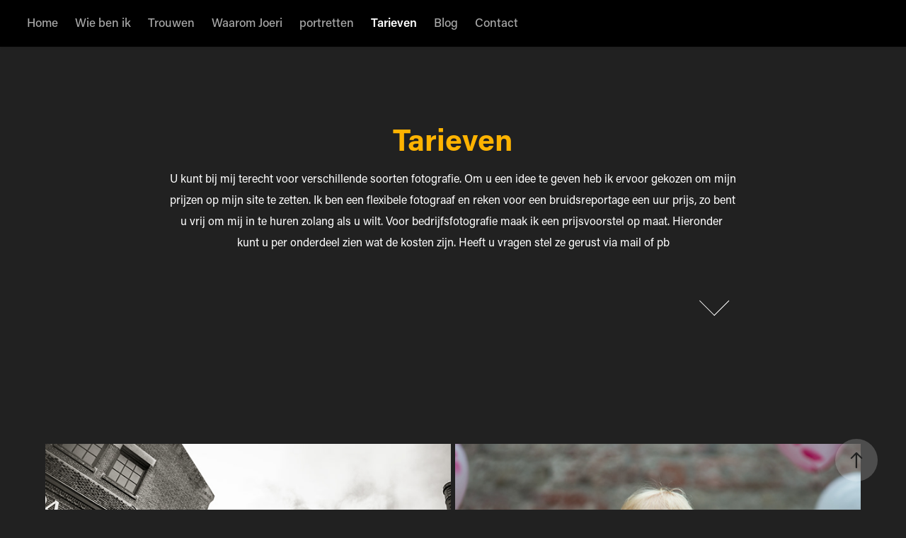

--- FILE ---
content_type: text/html; charset=utf-8
request_url: https://hendriksfotografie.com/tarieven-1
body_size: 4255
content:
<!DOCTYPE HTML>
<html lang="en-US">
<head>
  <meta charset="UTF-8" />
  <meta name="viewport" content="width=device-width, initial-scale=1" />
      <meta name="keywords"  content="trouwfotografie,trouwfoto's,trouwfotograaf,Trouwen in friesland,bruidsfotografie,trouwfoto's friesland,bruisfotografie,familie fotografie,locatie fotografie,portret fotograaf,cakesmash friesland,cakesmash locatie,familie fotoshoot,portretten op locatie,familie shoot,gezinfotoshoot,trouwfotograaf friesland,trouwfotograaf drenthe,trouwfotograaf groningen,trouwreportage friesland,huwelijksfotograaf friesland,wedding friesland" />
      <meta name="description"  content="Originele foto's, ongedwongen en jullie foto's journalistiek in beeld gebracht. Foto's die jullie verhaal vertellen." />
      <meta name="twitter:card"  content="summary_large_image" />
      <meta name="twitter:site"  content="@AdobePortfolio" />
      <meta  property="og:title" content="Joeri Hendriks Fotografie - Tarieven" />
      <meta  property="og:description" content="Originele foto's, ongedwongen en jullie foto's journalistiek in beeld gebracht. Foto's die jullie verhaal vertellen." />
      <meta  property="og:image" content="https://cdn.myportfolio.com/e486a74f-550b-436e-b7b1-ca9e03e26335/6a6735e8-ead7-412a-8df9-e043f492d68e_rwc_0x0x3797x2848x3797.jpg?h=085db6d24243b6db6370369bdb431e9c" />
      <meta name="description" content="Professionele trouwfotografie in Friesland. Leg jullie mooiste dag vast met unieke, persoonlijke en onvergetelijke foto's. Neem contact op voor meer informatie!">
        <link rel="icon" href="https://cdn.myportfolio.com/e486a74f-550b-436e-b7b1-ca9e03e26335/ec3b2475-7eae-49f6-a0f3-c03b24555243_carw_1x1x32.jpg?h=febe54e94a5877787e1cf463de4adaa3" />
      <link rel="stylesheet" href="/dist/css/main.css" type="text/css" />
      <link rel="stylesheet" href="https://cdn.myportfolio.com/e486a74f-550b-436e-b7b1-ca9e03e26335/3a4b772bcaba9ccba2dd8f5eac9d53a01769076394.css?h=f14d922eebe0aafbdc61232ea84be8ea" type="text/css" />
    <link rel="canonical" href="https://hendriksfotografie.com/tarieven-1" />
      <title>Joeri Hendriks Fotografie - Tarieven</title>
    <script type="text/javascript" src="//use.typekit.net/ik/[base64].js?cb=8dae7d4d979f383d5ca1dd118e49b6878a07c580" async onload="
    try {
      window.Typekit.load();
    } catch (e) {
      console.warn('Typekit not loaded.');
    }
    "></script>
</head>
  <body class="transition-enabled">  <div class='page-background-video page-background-video-with-panel'>
  </div>
  <div class="js-responsive-nav">
    <div class="responsive-nav has-social">
      <div class="close-responsive-click-area js-close-responsive-nav">
        <div class="close-responsive-button"></div>
      </div>
          <nav class="nav-container" data-hover-hint="nav" data-hover-hint-placement="bottom-start">
      <div class="page-title">
        <a href="/home" >Home</a>
      </div>
      <div class="page-title">
        <a href="/wie-ben-ik" >Wie ben ik</a>
      </div>
                <div class="gallery-title"><a href="/work" >Trouwen</a></div>
      <div class="page-title">
        <a href="/waarom-joeri" >Waarom Joeri</a>
      </div>
                <div class="gallery-title"><a href="/portretten" >portretten</a></div>
                <div class="gallery-title"><a href="/tarieven-1" class="active">Tarieven</a></div>
                <div class="gallery-title"><a href="/blog" >Blog</a></div>
      <div class="page-title">
        <a href="/contact" >Contact</a>
      </div>
          </nav>
        <div class="social pf-nav-social" data-context="theme.nav" data-hover-hint="navSocialIcons" data-hover-hint-placement="bottom-start">
          <ul>
          </ul>
        </div>
    </div>
  </div>
    <header class="site-header js-site-header  js-fixed-nav" data-context="theme.nav" data-hover-hint="nav" data-hover-hint-placement="top-start">
        <nav class="nav-container" data-hover-hint="nav" data-hover-hint-placement="bottom-start">
      <div class="page-title">
        <a href="/home" >Home</a>
      </div>
      <div class="page-title">
        <a href="/wie-ben-ik" >Wie ben ik</a>
      </div>
                <div class="gallery-title"><a href="/work" >Trouwen</a></div>
      <div class="page-title">
        <a href="/waarom-joeri" >Waarom Joeri</a>
      </div>
                <div class="gallery-title"><a href="/portretten" >portretten</a></div>
                <div class="gallery-title"><a href="/tarieven-1" class="active">Tarieven</a></div>
                <div class="gallery-title"><a href="/blog" >Blog</a></div>
      <div class="page-title">
        <a href="/contact" >Contact</a>
      </div>
        </nav>
        <div class="social pf-nav-social" data-context="theme.nav" data-hover-hint="navSocialIcons" data-hover-hint-placement="bottom-start">
          <ul>
          </ul>
        </div>
        <div class="hamburger-click-area js-hamburger">
          <div class="hamburger">
            <i></i>
            <i></i>
            <i></i>
          </div>
        </div>
    </header>
    <div class="header-placeholder"></div>
        <div class="masthead" data-context="page.masthead" data-hover-hint="mastheadOptions" data-hover-hint-placement="top-start">
          <div class="masthead-contents">
            <div class="masthead-text js-masthead-text">
              <div data-context="page.masthead" data-hover-hint="mastheadTitle"><h1 decorator="inlineTextEditable" contenteditable="false" class="js-inline-text-editable preserve-whitespace main-text rich-text module-text" data-text-keypath="customizations.masthead.title.text" value="Tarieven">Tarieven</h1></div>
              <div data-context="page.masthead" data-hover-hint="mastheadText"><p decorator="inlineTextEditable" contenteditable="false" class="js-inline-text-editable preserve-whitespace main-text rich-text module-text" data-text-keypath="page.masthead.text.text" value="U kunt bij mij terecht voor verschillende soorten fotografie. Om u een idee te geven heb ik ervoor gekozen om mijn prijzen op mijn site te zetten. Ik ben een flexibele fotograaf en reken voor een bruidsreportage een uur prijs, zo bent u vrij om mij in te huren zolang als u wilt. Voor bedrijfsfotografie maak ik een prijsvoorstel op maat. Hieronder kunt u per onderdeel zien wat de kosten zijn. Heeft u vragen stel ze gerust via mail of pb">U kunt bij mij terecht voor verschillende soorten fotografie. Om u een idee te geven heb ik ervoor gekozen om mijn prijzen op mijn site te zetten. Ik ben een flexibele fotograaf en reken voor een bruidsreportage een uur prijs, zo bent u vrij om mij in te huren zolang als u wilt. Voor bedrijfsfotografie maak ik een prijsvoorstel op maat. Hieronder kunt u per onderdeel zien wat de kosten zijn. Heeft u vragen stel ze gerust via mail of pb</p></div>
              <div class="masthead-buttons">
                
              </div>
                <div class="masthead-arrow-container js-masthead-arrow" data-context="page.masthead" data-hover-hint="scrollDownArrow">
                  <div class="masthead-arrow"></div>
                </div>
            </div>
          </div>
        </div>
  <div class="site-wrap cfix js-site-wrap">
    <div class="site-container">
      <div class="site-content e2e-site-content">
        <main>
          <section class="project-covers" data-context="page.gallery.covers">
          <a class="project-cover js-project-cover-touch hold-space" href="/trouwreportage" data-context="pages" data-identity="id:p5f1d824d92abfb74231e85b3285b65c944db4edef778adfb8f366" data-hover-hint-id="p5f1d824d92abfb74231e85b3285b65c944db4edef778adfb8f366" data-hover-hint="galleryPageCover">
              <div class="cover-image-wrap">
                <div class="cover-image">
                    <div class="cover cover-normal">

            <img
              class="cover__img js-lazy"
              src="https://cdn.myportfolio.com/e486a74f-550b-436e-b7b1-ca9e03e26335/6a6735e8-ead7-412a-8df9-e043f492d68e_rwc_0x0x3797x2848x32.jpg?h=ae485e69978bfc53be502666d48742e7"
              data-src="https://cdn.myportfolio.com/e486a74f-550b-436e-b7b1-ca9e03e26335/6a6735e8-ead7-412a-8df9-e043f492d68e_rwc_0x0x3797x2848x3797.jpg?h=085db6d24243b6db6370369bdb431e9c"
              data-srcset="https://cdn.myportfolio.com/e486a74f-550b-436e-b7b1-ca9e03e26335/6a6735e8-ead7-412a-8df9-e043f492d68e_rwc_0x0x3797x2848x640.jpg?h=f7d20e3e43df6a6f4c86bf602769ce70 640w, https://cdn.myportfolio.com/e486a74f-550b-436e-b7b1-ca9e03e26335/6a6735e8-ead7-412a-8df9-e043f492d68e_rwc_0x0x3797x2848x1280.jpg?h=ab51c8ba4e628c3d6b33f4fc7f32e671 1280w, https://cdn.myportfolio.com/e486a74f-550b-436e-b7b1-ca9e03e26335/6a6735e8-ead7-412a-8df9-e043f492d68e_rwc_0x0x3797x2848x1366.jpg?h=a82af2c4ccd44d9a47723f8d0ef125cb 1366w, https://cdn.myportfolio.com/e486a74f-550b-436e-b7b1-ca9e03e26335/6a6735e8-ead7-412a-8df9-e043f492d68e_rwc_0x0x3797x2848x1920.jpg?h=bbab81d7ccb98249b89a95a647526f5b 1920w, https://cdn.myportfolio.com/e486a74f-550b-436e-b7b1-ca9e03e26335/6a6735e8-ead7-412a-8df9-e043f492d68e_rwc_0x0x3797x2848x2560.jpg?h=ff659546e10cbe16e122562f211bf6e0 2560w, https://cdn.myportfolio.com/e486a74f-550b-436e-b7b1-ca9e03e26335/6a6735e8-ead7-412a-8df9-e043f492d68e_rwc_0x0x3797x2848x3797.jpg?h=085db6d24243b6db6370369bdb431e9c 5120w"
              data-sizes="(max-width: 540px) 100vw, (max-width: 768px) 50vw, calc(1200px / 2)"
            >
                              </div>
                </div>
              </div>
            <div class="details-wrap">
              <div class="details">
                <div class="details-inner">
                    <div class="title preserve-whitespace">Trouwreportage</div>
                </div>
              </div>
            </div>
          </a>
          <a class="project-cover js-project-cover-touch hold-space" href="/cake-smash" data-context="pages" data-identity="id:p5f1d9e0a3897b2ebad002a4c911707a5345a2e57ca0856a64d98f" data-hover-hint-id="p5f1d9e0a3897b2ebad002a4c911707a5345a2e57ca0856a64d98f" data-hover-hint="galleryPageCover">
              <div class="cover-image-wrap">
                <div class="cover-image">
                    <div class="cover cover-normal">

            <img
              class="cover__img js-lazy"
              src="https://cdn.myportfolio.com/e486a74f-550b-436e-b7b1-ca9e03e26335/4aff5e76-917d-4635-aaf2-26ef513dd12f_carw_4x3x32.jpg?h=0dd1aa49d1f88b0561d6c65d16f5b9d6"
              data-src="https://cdn.myportfolio.com/e486a74f-550b-436e-b7b1-ca9e03e26335/4aff5e76-917d-4635-aaf2-26ef513dd12f_car_4x3.jpg?h=25636bdb8e20c085f51dd11966a3e6f9"
              data-srcset="https://cdn.myportfolio.com/e486a74f-550b-436e-b7b1-ca9e03e26335/4aff5e76-917d-4635-aaf2-26ef513dd12f_carw_4x3x640.jpg?h=b580c9fc210afbe2c3d30721646b574e 640w, https://cdn.myportfolio.com/e486a74f-550b-436e-b7b1-ca9e03e26335/4aff5e76-917d-4635-aaf2-26ef513dd12f_carw_4x3x1280.jpg?h=4917493f2fca8c7237966e252e9594eb 1280w, https://cdn.myportfolio.com/e486a74f-550b-436e-b7b1-ca9e03e26335/4aff5e76-917d-4635-aaf2-26ef513dd12f_carw_4x3x1366.jpg?h=88f0ec565fe217ec6d7865645343bae1 1366w, https://cdn.myportfolio.com/e486a74f-550b-436e-b7b1-ca9e03e26335/4aff5e76-917d-4635-aaf2-26ef513dd12f_carw_4x3x1920.jpg?h=5c0c8e0f6ee9df73502cd09c81163f36 1920w, https://cdn.myportfolio.com/e486a74f-550b-436e-b7b1-ca9e03e26335/4aff5e76-917d-4635-aaf2-26ef513dd12f_carw_4x3x2560.jpg?h=7c146734a886cd7717121be22f331241 2560w, https://cdn.myportfolio.com/e486a74f-550b-436e-b7b1-ca9e03e26335/4aff5e76-917d-4635-aaf2-26ef513dd12f_carw_4x3x5120.jpg?h=fd7baa8aa349e30162b03e7cd1383cc0 5120w"
              data-sizes="(max-width: 540px) 100vw, (max-width: 768px) 50vw, calc(1200px / 2)"
            >
                              </div>
                </div>
              </div>
            <div class="details-wrap">
              <div class="details">
                <div class="details-inner">
                    <div class="title preserve-whitespace">cake smash</div>
                </div>
              </div>
            </div>
          </a>
          <a class="project-cover js-project-cover-touch hold-space" href="/locatie-fotografie" data-context="pages" data-identity="id:p5f1d9c4df2bd33e0f33926469e8d2fb4799045d96df1397ac5a13" data-hover-hint-id="p5f1d9c4df2bd33e0f33926469e8d2fb4799045d96df1397ac5a13" data-hover-hint="galleryPageCover">
              <div class="cover-image-wrap">
                <div class="cover-image">
                    <div class="cover cover-normal">

            <img
              class="cover__img js-lazy"
              src="https://cdn.myportfolio.com/e486a74f-550b-436e-b7b1-ca9e03e26335/14f03a58-51f1-4c24-aab9-4f666403ab1d_carw_4x3x32.jpg?h=a503bbbdff7bc5a7b646001850728e7f"
              data-src="https://cdn.myportfolio.com/e486a74f-550b-436e-b7b1-ca9e03e26335/14f03a58-51f1-4c24-aab9-4f666403ab1d_car_4x3.jpg?h=6e7aba91d556b74cbcaf31bfef772197"
              data-srcset="https://cdn.myportfolio.com/e486a74f-550b-436e-b7b1-ca9e03e26335/14f03a58-51f1-4c24-aab9-4f666403ab1d_carw_4x3x640.jpg?h=d6afa280e1cf717e53766331faeb0e0a 640w, https://cdn.myportfolio.com/e486a74f-550b-436e-b7b1-ca9e03e26335/14f03a58-51f1-4c24-aab9-4f666403ab1d_carw_4x3x1280.jpg?h=89a31fff5f05a60a84834155cbcbc487 1280w, https://cdn.myportfolio.com/e486a74f-550b-436e-b7b1-ca9e03e26335/14f03a58-51f1-4c24-aab9-4f666403ab1d_carw_4x3x1366.jpg?h=9a60e64bba9e32d0acc6a3f783e720c7 1366w, https://cdn.myportfolio.com/e486a74f-550b-436e-b7b1-ca9e03e26335/14f03a58-51f1-4c24-aab9-4f666403ab1d_carw_4x3x1920.jpg?h=572a6b92c23fc5f20b30c2697ef75960 1920w, https://cdn.myportfolio.com/e486a74f-550b-436e-b7b1-ca9e03e26335/14f03a58-51f1-4c24-aab9-4f666403ab1d_carw_4x3x2560.jpg?h=0a3419f1b40d45ef0ef41dcb4f348dee 2560w, https://cdn.myportfolio.com/e486a74f-550b-436e-b7b1-ca9e03e26335/14f03a58-51f1-4c24-aab9-4f666403ab1d_carw_4x3x5120.jpg?h=f16d0fb819a16763e8dab44ec0dad953 5120w"
              data-sizes="(max-width: 540px) 100vw, (max-width: 768px) 50vw, calc(1200px / 2)"
            >
                              </div>
                </div>
              </div>
            <div class="details-wrap">
              <div class="details">
                <div class="details-inner">
                    <div class="title preserve-whitespace">Locatie fotografie</div>
                </div>
              </div>
            </div>
          </a>
          </section>
              <section class="back-to-top" data-hover-hint="backToTop">
                <a href="#"><span class="arrow">&uarr;</span><span class="preserve-whitespace">Back to Top</span></a>
              </section>
              <a class="back-to-top-fixed js-back-to-top back-to-top-fixed-with-panel" data-hover-hint="backToTop" data-hover-hint-placement="top-start" href="#">
                <svg version="1.1" id="Layer_1" xmlns="http://www.w3.org/2000/svg" xmlns:xlink="http://www.w3.org/1999/xlink" x="0px" y="0px"
                 viewBox="0 0 26 26" style="enable-background:new 0 0 26 26;" xml:space="preserve" class="icon icon-back-to-top">
                <g>
                  <path d="M13.8,1.3L21.6,9c0.1,0.1,0.1,0.3,0.2,0.4c0.1,0.1,0.1,0.3,0.1,0.4s0,0.3-0.1,0.4c-0.1,0.1-0.1,0.3-0.3,0.4
                    c-0.1,0.1-0.2,0.2-0.4,0.3c-0.2,0.1-0.3,0.1-0.4,0.1c-0.1,0-0.3,0-0.4-0.1c-0.2-0.1-0.3-0.2-0.4-0.3L14.2,5l0,19.1
                    c0,0.2-0.1,0.3-0.1,0.5c0,0.1-0.1,0.3-0.3,0.4c-0.1,0.1-0.2,0.2-0.4,0.3c-0.1,0.1-0.3,0.1-0.5,0.1c-0.1,0-0.3,0-0.4-0.1
                    c-0.1-0.1-0.3-0.1-0.4-0.3c-0.1-0.1-0.2-0.2-0.3-0.4c-0.1-0.1-0.1-0.3-0.1-0.5l0-19.1l-5.7,5.7C6,10.8,5.8,10.9,5.7,11
                    c-0.1,0.1-0.3,0.1-0.4,0.1c-0.2,0-0.3,0-0.4-0.1c-0.1-0.1-0.3-0.2-0.4-0.3c-0.1-0.1-0.1-0.2-0.2-0.4C4.1,10.2,4,10.1,4.1,9.9
                    c0-0.1,0-0.3,0.1-0.4c0-0.1,0.1-0.3,0.3-0.4l7.7-7.8c0.1,0,0.2-0.1,0.2-0.1c0,0,0.1-0.1,0.2-0.1c0.1,0,0.2,0,0.2-0.1
                    c0.1,0,0.1,0,0.2,0c0,0,0.1,0,0.2,0c0.1,0,0.2,0,0.2,0.1c0.1,0,0.1,0.1,0.2,0.1C13.7,1.2,13.8,1.2,13.8,1.3z"/>
                </g>
                </svg>
              </a>
              <footer class="site-footer" data-hover-hint="footer">
                  <div class="social pf-footer-social" data-context="theme.footer" data-hover-hint="footerSocialIcons">
                    <ul>
                    </ul>
                  </div>
                <div class="footer-text">
                  LJM Beelplein 2 | 8802 RM Franeker |    06 45116312 | KVK Leeuwarden 01128514 |     Btwnr. NL002159257B31
                </div>
              </footer>
        </main>
      </div>
    </div>
  </div>
</body>
<script type="text/javascript">
  // fix for Safari's back/forward cache
  window.onpageshow = function(e) {
    if (e.persisted) { window.location.reload(); }
  };
</script>
  <script type="text/javascript">var __config__ = {"page_id":"p5f1d817d9d9f6d86042b6d1c7c243c8c93bd47524c5e27166eec2","theme":{"name":"lukas"},"pageTransition":true,"linkTransition":true,"disableDownload":true,"localizedValidationMessages":{"required":"This field is required","Email":"This field must be a valid email address"},"lightbox":{"enabled":true,"color":{"opacity":0.94,"hex":"#fff"}},"cookie_banner":{"enabled":false},"googleAnalytics":{"trackingCode":"G-S60GHEXRRZ","anonymization":false}};</script>
  <script type="text/javascript" src="/site/translations?cb=8dae7d4d979f383d5ca1dd118e49b6878a07c580"></script>
  <script type="text/javascript" src="/dist/js/main.js?cb=8dae7d4d979f383d5ca1dd118e49b6878a07c580"></script>
</html>
